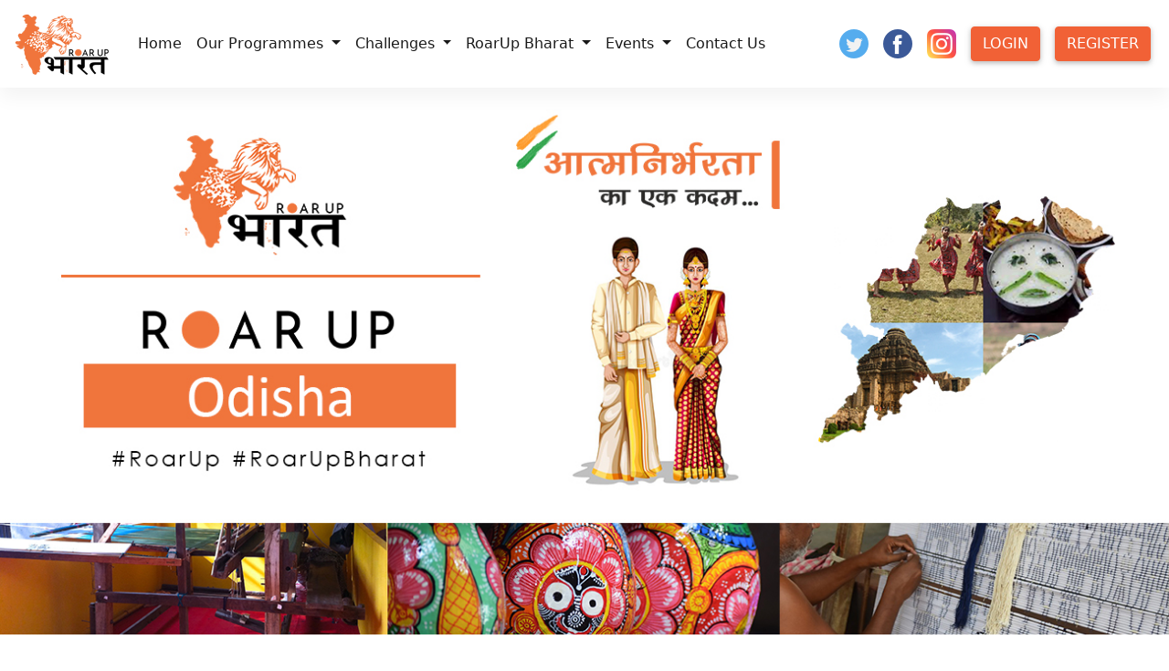

--- FILE ---
content_type: text/html; charset=UTF-8
request_url: https://roarupbharat.com/odisha.php
body_size: 5342
content:
<html>
    <head>
        <title>Odisha | RoarUp Bharat</title>
        <meta charset="UTF-8" />
<meta name="viewport" content="width=device-width, initial-scale=1.0" />
<meta http-equiv="X-UA-Compatible" content="ie=edge" />

<!-- GOOGLE Captcha -->
<script src="https://www.google.com/recaptcha/api.js"></script>
<!-- Font Awesome -->
<link href="https://cdnjs.cloudflare.com/ajax/libs/font-awesome/5.15.1/css/all.min.css" rel="stylesheet" />
<!-- Google Fonts -->
<link href="https://fonts.googleapis.com/css?family=Roboto:300,400,500,700&display=swap" rel="stylesheet" />
<!-- MDB -->
<link href="https://cdnjs.cloudflare.com/ajax/libs/mdb-ui-kit/3.6.0/mdb.min.css" rel="stylesheet" />
<!-- MDB -->
<script type="text/javascript" src="https://cdnjs.cloudflare.com/ajax/libs/mdb-ui-kit/3.6.0/mdb.min.js"></script>
<link href="https://cdn.jsdelivr.net/npm/bootstrap@5.0.2/dist/css/bootstrap.min.css" rel="stylesheet" integrity="sha384-EVSTQN3/azprG1Anm3QDgpJLIm9Nao0Yz1ztcQTwFspd3yD65VohhpuuCOmLASjC" crossorigin="anonymous">

<script src="https://cdn.jsdelivr.net/npm/bootstrap@5.0.2/dist/js/bootstrap.bundle.min.js" integrity="sha384-MrcW6ZMFYlzcLA8Nl+NtUVF0sA7MsXsP1UyJoMp4YLEuNSfAP+JcXn/tWtIaxVXM" crossorigin="anonymous"></script>
<!-- jQuery -->
<script src="https://code.jquery.com/jquery-3.6.0.min.js" integrity="sha256-/xUj+3OJU5yExlq6GSYGSHk7tPXikynS7ogEvDej/m4=" crossorigin="anonymous"></script>
<link rel="stylesheet" href="assets/css/style.css" />
<link rel="preconnect" href="https://fonts.googleapis.com">
<link rel="preconnect" href="https://fonts.gstatic.com" crossorigin>
<link href="https://fonts.googleapis.com/css2?family=Open+Sans:ital,wght@0,300;0,400;0,600;0,700;0,800;1,300;1,400;1,600;1,700;1,800&display=swap" rel="stylesheet">
<link rel="icon" href="assets/images/favicon.ico" type="image/gif" sizes="16x16">
<script type="text/javascript">
  window.$crisp = [];
  window.CRISP_WEBSITE_ID = "adb99583-bb60-4167-b994-72a663cb8ba0";
  (function() {
    d = document;
    s = d.createElement("script");
    s.src = "https://client.crisp.chat/l.js";
    s.async = 1;
    d.getElementsByTagName("head")[0].appendChild(s);
  })();
</script>

    </head>
    <body>
        <nav class="navbar navbar-expand-lg navbar-light bg-white sticky-top">
    <!-- Container wrapper -->
    <div class="container-fluid">
        <a class="navbar-brand" href="index.php">
            <img src="assets/images/roar-up-logo.png">
        </a>
        <!-- Toggle button -->
        <button class="navbar-toggler" type="button" data-mdb-toggle="collapse" data-mdb-target="#navbarCenteredExample" aria-controls="navbarCenteredExample" aria-expanded="false" aria-label="Toggle navigation">
            <i class="fas fa-bars"></i>
        </button>

        <!-- Collapsible wrapper -->
        <div class="collapse navbar-collapse justify-content-center" id="navbarCenteredExample">
            <!-- Left links -->
            <ul class="navbar-nav mb-2 mb-lg-0">
                <li class="nav-item">
                    <a class="nav-link active" aria-current="page" href="index.php">Home</a>
                </li>
                <!--<li class="nav-item">
          <a class="nav-link active" href="#">About Us</a>
        </li>-->
                <!-- <li class="nav-item">
          <a class="nav-link active" href="#submit-project">Submit Project</a>
        </li> -->
                <!-- <li class="nav-item">
          <a class="nav-link active" aria-current="page" href="edp.php">Entrepreneurship Development Program</a>
        </li>
        <li class="nav-item">
          <a class="nav-link active" aria-current="page" href="rural-development-challenge.php">Rural Development Challenge</a>
        </li> -->
                <li class="nav-item dropdown">
                    <a class="nav-link dropdown-toggle active" href="#" id="programmes" role="button" data-mdb-toggle="dropdown" aria-expanded="false">
                        Our Programmes
                    </a>
                    <!-- Dropdown menu -->
                    <ul class="dropdown-menu" aria-labelledby="programmes">
                        <li>
                            <a class="dropdown-item" href="edp-2.php">Entrepreneurship Development Programme</a>
                        </li>
                        <li>
                            <a class="dropdown-item" href="science-technology-intervention.php">Science & Technology Intervention</a>
                        </li>
                        <li>
                            <a class="dropdown-item" href="north-east-development.php">North East Development Programme</a>
                        </li>
                        <li>
                            <a class="dropdown-item" href="tribal-development-programme.php">Tribal Development Programme</a>
                        </li>
                    </ul>
                </li>
                <li class="nav-item dropdown">
                    <a class="nav-link dropdown-toggle active" href="#" id="challenges" role="button" data-mdb-toggle="dropdown" aria-expanded="false">
                        Challenges
                    </a>
                    <!-- Dropdown menu -->
                    <ul class="dropdown-menu" aria-labelledby="challenges">
                        <li>
                            <a class="dropdown-item" href="rural-development-challenge.php">Rural Development Challenge</a>
                        </li>
                    </ul>
                </li>
                <!-- <li class="nav-item dropdown">
          <a class="nav-link dropdown-toggle active" href="#" id="northeastindia" role="button" data-mdb-toggle="dropdown" aria-expanded="false">
            RoarUp Bharat
          </a> -->
                <!-- Dropdown menu -->
                <!-- <ul class="dropdown-menu" aria-labelledby="northeastindia">
            <li>
              <a class="dropdown-item" href="assam.php">Assam</a>
            </li>
          </ul>
        </li> -->
                <li class="nav-item dropdown position-static">
                    <a class="nav-link dropdown-toggle active" href="#" id="roarupbharatStates" role="button" data-mdb-toggle="dropdown" aria-expanded="false">
                        RoarUp Bharat
                    </a>
                    <!-- Dropdown menu -->
                    <div class="dropdown-menu w-100 mt-0" aria-labelledby="roarupbharatStates" style="
              border-top-left-radius: 0;
              border-top-right-radius: 0;
            ">
                        <div class="container">
                            <div class="row my-4">
                                <div class="col-md-6 col-lg-3 mb-3 mb-lg-0">
                                    <div class="list-group list-group-flush">
                                        <a href="andhra-pradesh.php" class="list-group-item list-group-item-action"><img src="assets/images/states/andhra-pradesh/andhra-pradesh.png" class="img-fluid">Andhra Pradesh</a>
                                        <a href="arunachal-pradesh.php" class="list-group-item list-group-item-action"><img src="assets/images/states/arunachal-pradesh/arunachal-pradesh.png" class="img-fluid">Arunachal Pradesh</a>
                                        <a href="assam.php" class="list-group-item list-group-item-action"><img src="assets/images/states/assam/assam.png" class="img-fluid">Assam</a>
                                        <a href="bihar.php" class="list-group-item list-group-item-action"><img src="assets/images/states/bihar/bihar.png" class="img-fluid">Bihar</a>
                                        <a href="chhattisgarh.php" class="list-group-item list-group-item-action"><img src="assets/images/states/chhattisgarh/chhattisgarh.png" class="img-fluid">Chhattisgarh</a>
                                        <a href="goa.php" class="list-group-item list-group-item-action"><img src="assets/images/states/goa/goa.png" class="img-fluid">Goa</a>
                                        <a href="gujarat.php" class="list-group-item list-group-item-action"><img src="assets/images/states/gujarat/gujarat.png" class="img-fluid">Gujarat</a>
                                        <a href="haryana.php" class="list-group-item list-group-item-action"><img src="assets/images/states/haryana/haryana.png" class="img-fluid">Haryana</a>
                                        <a href="himachal-pradesh.php" class="list-group-item list-group-item-action"><img src="assets/images/states/himachal-pradesh/himachal-pradesh.png" class="img-fluid">Himachal Pradesh</a>
                                    </div>
                                </div>
                                <div class="col-md-6 col-lg-3 mb-3 mb-lg-0">
                                    <div class="list-group list-group-flush">
                                        <a href="jharkhand.php" class="list-group-item list-group-item-action"><img src="assets/images/states/jharkhand/jharkhand.png" class="img-fluid">Jharkhand</a>
                                        <a href="karnataka.php" class="list-group-item list-group-item-action"><img src="assets/images/states/karnataka/karnataka.png" class="img-fluid">Karnataka</a>
                                        <a href="kerela.php" class="list-group-item list-group-item-action"><img src="assets/images/states/kerela/kerela.png" class="img-fluid">Kerala</a>
                                        <a href="madhya-pradesh.php" class="list-group-item list-group-item-action"><img src="assets/images/states/madhya-pradesh/madhya-pradesh.png" class="img-fluid">Madhya Pradesh</a>
                                        <a href="maharashtra.php" class="list-group-item list-group-item-action"><img src="assets/images/states/maharashtra/maharashtra.png" class="img-fluid">Maharashtra</a>
                                        <a href="manipur.php" class="list-group-item list-group-item-action"><img src="assets/images/states/manipur/manipur.png" class="img-fluid">Manipur</a>
                                        <a href="meghalaya.php" class="list-group-item list-group-item-action"><img src="assets/images/states/meghalaya/meghalaya.png" class="img-fluid">Meghalaya</a>
                                        <a href="mizoram.php" class="list-group-item list-group-item-action"><img src="assets/images/states/mizoram/mizoram.png" class="img-fluid">Mizoram</a>
                                        <a href="nagaland.php" class="list-group-item list-group-item-action"><img src="assets/images/states/nagaland/nagaland.png" class="img-fluid">Nagaland</a>
                                    </div>
                                </div>
                                <div class="col-md-6 col-lg-3 mb-3 mb-md-0">
                                    <div class="list-group list-group-flush">
                                        <a href="odisha.php" class="list-group-item list-group-item-action"><img src="assets/images/states/odisha/odisha.png" class="img-fluid">Odisha</a>
                                        <a href="punjab.php" class="list-group-item list-group-item-action"><img src="assets/images/states/punjab/punjab.png" class="img-fluid">Punjab</a>
                                        <a href="rajasthan.php" class="list-group-item list-group-item-action"><img src="assets/images/states/rajasthan/rajasthan.png" class="img-fluid">Rajasthan</a>
                                        <a href="sikkim.php" class="list-group-item list-group-item-action"><img src="assets/images/states/sikkim/sikkim.png" class="img-fluid">Sikkim</a>
                                        <a href="tamil-nadu.php" class="list-group-item list-group-item-action"><img src="assets/images/states/tamil-nadu/tamil-nadu.png" class="img-fluid">Tamil Nadu</a>
                                        <a href="telangana.php" class="list-group-item list-group-item-action"><img src="assets/images/states/telangana/telangana.png" class="img-fluid">
                                            Telangana</a>
                                        <a href="tripura.php" class="list-group-item list-group-item-action"><img src="assets/images/states/tripura/tripura.png" class="img-fluid">Tripura</a>
                                        <a href="uttar-pradesh.php" class="list-group-item list-group-item-action"><img src="assets/images/states/uttar-pradesh/uttar-pradesh.png" class="img-fluid">Uttar Pradesh</a>
                                        <a href="uttarakhand.php" class="list-group-item list-group-item-action"><img src="assets/images/states/uttarakhand/uttarakhand.png" class="img-fluid">Uttarakhand</a>
                                    </div>
                                </div>
                                <div class="col-md-6 col-lg-3">
                                    <div class="list-group list-group-flush">
                                        <a href="west-bengal.php" class="list-group-item list-group-item-action"><img src="assets/images/states/west-bengal/west-bengal.png" class="img-fluid">West Bengal</a>
                                        <a href="andaman.php" class="list-group-item list-group-item-action"><img src="assets/images/states/andaman/andaman.png" class="img-fluid">Andaman & Nicobar Islands</a>
                                        <a href="chandigarh.php" class="list-group-item list-group-item-action"><img src="assets/images/states/chandigarh/chandigarh.png" class="img-fluid">Chandigarh</a>
                                        <a href="dadra.php" class="list-group-item list-group-item-action"><img src="assets/images/states/dadra/dadra.png" class="img-fluid">Dadra & Nagar Haveli and Daman & Diu</a>
                                        <a href="delhi.php" class="list-group-item list-group-item-action"><img src="assets/images/states/delhi/delhi.png" class="img-fluid">Delhi</a>
                                        <a href="jammu-kashmir.php" class="list-group-item list-group-item-action"><img src="assets/images/states/jammu-kashmir/jammu-kashmir.png" class="img-fluid">Jammu and Kashmir</a>
                                        <a href="ladakh.php" class="list-group-item list-group-item-action"><img src="assets/images/states/ladakh/ladakh.png" class="img-fluid">Ladakh</a>
                                        <a href="lakshadweep.php" class="list-group-item list-group-item-action"><img src="assets/images/states/lakshadweep/lakshadweep.png" class="img-fluid">Lakshadweep</a>
                                        <a href="puducherry.php" class="list-group-item list-group-item-action"><img src="assets/images/states/puducherry/puducherry.png" class="img-fluid">Puducherry</a>
                                    </div>
                                </div>
                            </div>
                        </div>
                    </div>
                </li>
                <li class="nav-item dropdown">
          <a class="nav-link dropdown-toggle active" href="#" id="events" role="button" data-mdb-toggle="dropdown" aria-expanded="false">
            Events
          </a>
          <ul class="dropdown-menu" aria-labelledby="events">
            <li><a class="dropdown-item" href="./upcoming_events.php">Upcoming Events</a></li>
            <li><a class="dropdown-item" href="./past_events.php">Past Events</a></li>
          </ul>
        </li>
                <li class="nav-item">
                    <a class="nav-link active" aria-current="page" href="contact-us.php">Contact Us</a>
                </li>
            </ul>
            <ul class="navbar-nav ms-auto mb-2 mb-lg-0">
                <!-- <li class="nav-item px-2 py-2 my-auto">
          <span>Follow us on <i class="fa fa-arrow-right"></i></span>
        </li> -->
                <li class="nav-item px-2 py-2 my-auto">
                    <a target="_blank" href="//twitter.com/RoarUpBharat"><img src="assets/images/icons/twitter-icon.png" class="img-fluid"></a>
                </li>
                <li class="nav-item px-2 py-2 my-auto">
                    <a target="_blank" href="//facebook.com/RoarUpBharat"><img src="assets/images/icons/facebook.png" class="img-fluid"></a>
                </li>
                <li class="nav-item px-2 py-2 my-auto">
                    <a target="_blank" href="//instagram.com/roarupbharat"><img src="assets/images/icons/instagram.png" class="img-fluid"></a>
                </li>
                                    <li class="nav-item px-2 py-2">
                        <a type="button" class="btn btn-primary btn-block" aria-current="page" href="login.php">Login</a>
                    </li>
                    <li class="nav-item px-2 py-2">
                        <a type="button" class="btn btn-primary btn-block" aria-current="page" href="register.php">Register</a>
                    </li>
                            </ul>
            <!-- Left links -->
        </div>
        <!-- Collapsible wrapper -->
    </div>
    <!-- Container wrapper -->
</nav>        <div id="carouselExampleInterval" class="carousel slide" data-mdb-ride="carousel">
            <div class="carousel-inner">
                <div class="carousel-item active d-none d-sm-block" data-mdb-interval="50000">
                    <img src="assets/images/states/odisha/odisha-landscape.jpg" class="d-block w-100" alt="..." />
                </div>
            </div>
        </div>
        <div class="container-fluid d-block d-sm-none">
            <div class="row">
                <div class="col-12 text-center">
                    <img class="img-fluid" src="assets/images/states/odisha/odisha-portrait.jpg">
                </div>
            </div>
        </div>
        <div class="container py-5">
            <div class="row">
                <div class="col-sm-6 col-md-6 col-lg-6 shadow py-3 px-3">
                    <p class="title-line h2 text-center">State Snapshots</p>
                    <ul>
                       
                        <li>Heartland of India’s Mineral deposits</li>
                        <li>Bhubaneswar ranked first in the Smart City Challenge amongst 97 cities</li>
                        <li> Leading producer of horticulture crops - brinjal, cabbage, sweet potato, cashew nut  </li>
                    </ul>
                </div>
                <div class="col-sm-6 col-md-6 col-lg-6 shadow py-3 px-3">
                    <p class="title-line h2 text-center">Key Industries</p>
                    <ul>
                        <li>Chemicals,Plastics,and Petrochemicals</li>
                        <li>Food processing</li>
                        <li>Ancillary & Downstream Industries in Metals</li>
                        <li>Tourism</li>
                        <li>Textiles and Apparel</li>
                       
                    </ul>
                </div>
            </div>
            <div class="row py-5">
                <div class="col-12 card-sideborder-2 shadow">
                    <p align="justify">480 km coastline with deep ports at Dhamra, Paradip and Gopalpur along with an upcoming port at Subarnarekha </p>
                    <p align="justify">10,000 km of highway road network</p>                                                  
                    <p align="justify">Industry ready land bank of 505 sq km across the state</p>
                    <p align="justify">Power surplus state with over 17,600 MW of power production. A first-of-its-kind Single Window Portal called Government of Odisha – Single Window for Investor Facilitation and Tracking (GO SWIFT) has been introduced covering the complete life-cycle of industrial projects for time bound and hassle free investment in the State.</p>
                </div>
            </div>
        </div>
        <div class="continer-fluid mb-3 d-flex">
            <button class="btn btn-primary btn-lg mx-auto py-3 rounded-pill" onclick="window.location.href='dashboard/?next=#submitNewProject';">Submit project</button>
        </div>
        <div class="gap-1"></div>
        <footer class="footer-main">
    <div class="container-fluid">
        <div class="row">
            <div class="col-3 footer-connect">
                <p class="h5 text-center">Connect With Us</p>
            </div>
        </div>
    </div>
    <div class="gap-1"></div>
    <div class="container-fluid">
        <div class="row">
            <div class="col-sm-12 col-md-6 col-lg-3">
                <p class="footer-text-title">200+ CITIES – CONNECT IN YOUR LOCAL AREA</p>
                <div class="container-fluid">
                    <div class="row footer-text">
                        <div class="col-xs-6 col-sm-6 col-md-6 col-lg-6 text-center">
                            <ul type="none">
                                <li>Mumbai</li>
                                <li>Delhi</li>
                                <li>Bangalore</li>
                                <li>Hyderabad</li>
                                <li>Ahmedabad</li>
                                <li>Chennai</li>
                                <li>Kolkata</li>
                                <li>Surat</li>
                                <li>Pune</li>
                                <li>Jaipur</li>
                                <li>Lucknow</li>
                                <li>Kanpur</li>
                                <li>Nagpur</li>
                                <li>Indore</li>
                                <li>Thane</li>
                                <li>Bhopal</li>
                                <li>Visakhapatnam</li>
                                <li>Pimpri and Chinchwad</li>
                                <li>Patna</li>
                                <li>Vadodara</li>
                                <li>Ghaziabad</li>
                                <li>Ludhiana</li>
                                <li>Agra</li>
                                <li>Nashik</li>
                                <li>Faridabad</li>
                            </ul>
                        </div>
                        <div class="col-xs-6 col-sm-6 col-md-6 col-lg-6 text-center">
                            <ul type="none">
                                <li>Meerut</li>
                                <li>Rajkot</li>
                                <li>Kalyan and Dombivali</li>
                                <li>Vasai Virar</li>
                                <li>Varanasi</li>
                                <li>Srinagar</li>
                                <li>Aurangabad</li>
                                <li>Dhanbad</li>
                                <li>Amritsar</li>
                                <li>Navi Mumbai</li>
                                <li>Allahabad</li>
                                <li>Haora</li>
                                <li>Ranchi</li>
                                <li>Gwalior</li>
                                <li>Jabalpur</li>
                                <li>Coimbatore</li>
                                <li>Vijayawada</li>
                                <li>Jodhpur</li>
                                <li>Madurai</li>
                                <li>Raipur</li>
                                <li>Kota</li>
                                <li>Chandigarh</li>
                                <li>Guwahati</li>
                                <li>Solapur</li>
                                <li>Hubli and Dharwad</li>
                                <li>and many more (220+)</li>
                            </ul>
                        </div>
                    </div>
                </div>
            </div>
            <div class="col-sm-12 col-md-6 col-lg-3">
                <p class="footer-text-title">TWITTER TIMELINE</p>
                <a class="twitter-timeline" data-height="500" data-theme="dark" href="https://twitter.com/RoarUpBharat?ref_src=twsrc%5Etfw">Tweets by RoarUpBharat</a>
                <script async src="https://platform.twitter.com/widgets.js" charset="utf-8"></script>
            </div>
            <div class="col-sm-12 col-md-6 col-lg-3">
                <p class="footer-text-title">FACEBOOK TIMELINE</p>
                <p>
                <div id="fb-root"></div>
                <script async defer crossorigin="anonymous" src="https://connect.facebook.net/en_US/sdk.js#xfbml=1&version=v12.0&appId=455869494616194&autoLogAppEvents=1" nonce="EIDAIxz7"></script>
                <div class="fb-page" data-href="https://www.facebook.com/RoarUp-Bharat-104314222023816" data-tabs="timeline" data-width="" data-height="" data-small-header="false" data-adapt-container-width="true" data-hide-cover="false" data-show-facepile="true"><blockquote cite="https://www.facebook.com/RoarUp-Bharat-104314222023816" class="fb-xfbml-parse-ignore"><a href="https://www.facebook.com/RoarUp-Bharat-104314222023816">RoarUp Bharat</a></blockquote></div>
                </p>
            </div>
            <div class="col-sm-12 col-md-6 col-lg-3">
                <p class="footer-text-title">QUICK LINKS</p>
                <p><a href="#">Terms & Conditions</a></p>
                <hr>
                <p><a href="#">Privacy Policy</a></p>
                <hr>
                <p align="justify">“Building globally competitive, self-reliant & sustainable socio-economic industrial mesh is the only way forward if we want to see our nation as a true #AatmaNirbharBharat in the coming decades!”</p>
                <p>~Ashish Kumar</p>
                <p class="footer-text-title">FOLLOW US</p>
                <table>
                    <tr>
                        <td class="px-2"><a href="https://www.facebook.com/RoarUpBharat/"><i class="fab fa-facebook-square"></i></a></td>
                        <td class="px-2"><a href="https://twitter.com/RoarupBharat"><i class="fab fa-twitter-square"></i></a></td>
                        <td class="px-2"><a href="https://www.youtube.com/channel/UCt70s5gnJtgf_ciKIEu4bAg"><i class="fab fa-youtube-square"></i></a></td>
                        <td class="px-2"><a href="https://instagram.com/RoarupBharat"><i class="fab fa-instagram"></i></a></td>
                    </tr>
                </table>
            </div>
        </div>
    </div>
</footer>    <script defer src="https://static.cloudflareinsights.com/beacon.min.js/vcd15cbe7772f49c399c6a5babf22c1241717689176015" integrity="sha512-ZpsOmlRQV6y907TI0dKBHq9Md29nnaEIPlkf84rnaERnq6zvWvPUqr2ft8M1aS28oN72PdrCzSjY4U6VaAw1EQ==" data-cf-beacon='{"version":"2024.11.0","token":"8a462fac105c4b10a8349b70239ca1e0","r":1,"server_timing":{"name":{"cfCacheStatus":true,"cfEdge":true,"cfExtPri":true,"cfL4":true,"cfOrigin":true,"cfSpeedBrain":true},"location_startswith":null}}' crossorigin="anonymous"></script>
</body>
</html>

--- FILE ---
content_type: text/css
request_url: https://roarupbharat.com/assets/css/style.css
body_size: 2163
content:
*
{
    margin: 0;
    padding: 0;
    scroll-behavior: smooth;
}

#roarupvideo
{
    position:relative;
}

#roarupvideo video
{
    height: 100vh;
    width: 100%;
    background-position: absolute;
    z-index: 10;
    object-fit: cover;
}

#roarupvideo .content
{
    background: rgba(0, 0, 0, 0.5);
    height: 100%;
    width: 100%;
    z-index: 20;
    position: absolute;
    top: 0;
    left: 0;
}

.slider-text
{
    min-height: 80vh;
    display: flex;
    align-items: center;
    justify-content: center;
    color: #ffffff !important;
}

.slider-title
{
    font-size: 5rem !important;
    font-weight: 300;
}

.title-line
{
  text-decoration: overline #f16136 5px;
  /* text-transform: uppercase; */
}

.btn-primary
{
    background-color: #f16136 !important;
    border-color: #f16136 !important;
}

.span-primary
{
    color: #f16136;
}

.title-primary
{
  width: 100%;
  height: auto;
  background-color: #f16136;
  color: #ffffff;
  text-align: center;
  /* border-radius: 10px; */
}

.title-box
{
    border: #f16136 2px solid !important; 
}

.gap-1
{
    height: 20px;
}

.quotes
{
    font-family: Open Sans,sans-serif;
    font-weight: 400;
    font-size: 30px;
    line-height: 40px;
}

#cards_landscape_wrap-2{
    text-align: center;
    background: #F7F7F7;
  }
  #cards_landscape_wrap-2 .container{
    padding-top: 8px; 
    padding-bottom: 50px;
  }
  #cards_landscape_wrap-2 a{
    text-decoration: none;
    outline: none;
  }
  #cards_landscape_wrap-2 .card-flyer {
    border-radius: 5px;
  }
  #cards_landscape_wrap-2 .card-flyer .image-box{
    background: #ffffff;
    overflow: hidden;
    box-shadow: 0px 2px 15px rgba(0, 0, 0, 0.50);
    border-radius: 5px;
  }
  #cards_landscape_wrap-2 .card-flyer .image-box img{
    -webkit-transition:all .9s ease; 
    -moz-transition:all .9s ease; 
    -o-transition:all .9s ease;
    -ms-transition:all .9s ease; 
    transition:all .9s ease;
    width: 100%;
    height: 200px;
  }
  #cards_landscape_wrap-2 .card-flyer:hover .image-box img{
    opacity: 0.7;
    -webkit-transform:scale(1.15);
    -moz-transform:scale(1.15);
    -ms-transform:scale(1.15);
    -o-transform:scale(1.15);
    transform:scale(1.15);
  }
  #cards_landscape_wrap-2 .card-flyer .text-box{
    text-align: center;
  }
  #cards_landscape_wrap-2 .card-flyer .text-box .text-container{
    padding: 30px 18px;
  }
  #cards_landscape_wrap-2 .card-flyer{
    background: #FFFFFF;
    margin-top: 50px;
    -webkit-transition: all 0.2s ease-in;
    -moz-transition: all 0.2s ease-in;
    -ms-transition: all 0.2s ease-in;
    -o-transition: all 0.2s ease-in;
    transition: all 0.2s ease-in;
    box-shadow: 0px 3px 4px rgba(0, 0, 0, 0.40);
  }
  #cards_landscape_wrap-2 .card-flyer:hover{
    background: #fff;
    box-shadow: 0px 15px 26px rgba(0, 0, 0, 0.50);
    -webkit-transition: all 0.2s ease-in;
    -moz-transition: all 0.2s ease-in;
    -ms-transition: all 0.2s ease-in;
    -o-transition: all 0.2s ease-in;
    transition: all 0.2s ease-in;
    margin-top: 50px;
  }
  #cards_landscape_wrap-2 .card-flyer .text-box p{
    margin-top: 10px;
    margin-bottom: 0px;
    padding-bottom: 0px; 
    font-size: 14px;
    letter-spacing: 1px;
    color: #000000;
  }
  #cards_landscape_wrap-2 .card-flyer .text-box h6{
    margin-top: 0px;
    margin-bottom: 4px; 
    font-size: 18px;
    font-weight: bold;
    text-transform: uppercase;
    font-family: 'Roboto Black', sans-serif;
    letter-spacing: 1px;
    color: #00acc1;
  }

  /* .header__center {
    font-size: 2rem;
    display: grid;
    grid-template-columns: 1fr max-content 1fr;
    grid-column-gap: 1.2rem;
    align-items: center;
}

.header__center::before,
.header__center::after {
    content: "";
    display: block;
    height: 1px;
    background-color: currentColor;
} */

.responsive-iframe {
    position: absolute;
    top: 0;
    left: 0;
    bottom: 0;
    right: 0;
    width: 100%;
    height: 100%;
  }

  .iframe-box
  {
    position: relative;
    overflow: hidden;
    width: 100%;
    padding-top: 56.25%; /* 16:9 Aspect Ratio (divide 9 by 16 = 0.5625) */
  }

  .round-box
  {
    max-width: 100%;
    height: auto;
    border-radius: 50%;
    border: #f16136 2px dashed;
  }

  .note-light {
    background-color: #fbfbfb;
    border-color: #f16136;
    font-size: 30px;
}

.invitation-box
{
    background-color: #f16136;
    color: #ffffff;
    font-size: larger;
    font-weight: 500;
}

.col-xs-5th-1, .col-xs-5th-2, .col-xs-5th-3, .col-xs-5th-4 {
    float: left;
  }
  
  .col-xs-5th-5 {
    float: left;
    width: 100%;
  }
  
  .col-xs-5th-4 {
    width: 80%;
  }
  
  .col-xs-5th-3 {
    width: 60%;
  }
  
  .col-xs-5th-2 {
    width: 40%;
  }
  
  .col-xs-5th-1 {
    width: 20%;
  }
  
  .col-xs-5th-pull-5 {
    right: 100%;
  }
  
  .col-xs-5th-pull-4 {
    right: 80%;
  }
  
  .col-xs-5th-pull-3 {
    right: 60%;
  }
  
  .col-xs-5th-pull-2 {
    right: 40%;
  }
  
  .col-xs-5th-pull-1 {
    right: 20%;
  }
  
  .col-xs-5th-pull-0 {
    right: auto;
  }
  
  .col-xs-5th-push-5 {
    left: 100%;
  }
  
  .col-xs-5th-push-4 {
    left: 80%;
  }
  
  .col-xs-5th-push-3 {
    left: 60%;
  }
  
  .col-xs-5th-push-2 {
    left: 40%;
  }
  
  .col-xs-5th-push-1 {
    left: 20%;
  }
  
  .col-xs-5th-push-0 {
    left: auto;
  }
  
  .col-xs-5th-offset-5 {
    margin-left: 100%;
  }
  
  .col-xs-5th-offset-4 {
    margin-left: 80%;
  }
  
  .col-xs-5th-offset-3 {
    margin-left: 60%;
  }
  
  .col-xs-5th-offset-2 {
    margin-left: 40%;
  }
  
  .col-xs-5th-offset-1 {
    margin-left: 20%;
  }
  
  .col-xs-5th-offset-0 {
    margin-left: 0%;
  }
  
  @media (min-width: 768px) {
    .col-sm-5th-1, .col-sm-5th-2, .col-sm-5th-3, .col-sm-5th-4 {
      float: left;
    }
  
    .col-sm-5th-5 {
      float: left;
      width: 100%;
    }
  
    .col-sm-5th-4 {
      width: 80%;
    }
  
    .col-sm-5th-3 {
      width: 60%;
    }
  
    .col-sm-5th-2 {
      width: 40%;
    }
  
    .col-sm-5th-1 {
      width: 20%;
    }
  
    .col-sm-5th-pull-5 {
      right: 100%;
    }
  
    .col-sm-5th-pull-4 {
      right: 80%;
    }
  
    .col-sm-5th-pull-3 {
      right: 60%;
    }
  
    .col-sm-5th-pull-2 {
      right: 40%;
    }
  
    .col-sm-5th-pull-1 {
      right: 20%;
    }
  
    .col-sm-5th-pull-0 {
      right: auto;
    }
  
    .col-sm-5th-push-5 {
      left: 100%;
    }
  
    .col-sm-5th-push-4 {
      left: 80%;
    }
  
    .col-sm-5th-push-3 {
      left: 60%;
    }
  
    .col-sm-5th-push-2 {
      left: 40%;
    }
  
    .col-sm-5th-push-1 {
      left: 20%;
    }
  
    .col-sm-5th-push-0 {
      left: auto;
    }
  
    .col-sm-5th-offset-5 {
      margin-left: 100%;
    }
  
    .col-sm-5th-offset-4 {
      margin-left: 80%;
    }
  
    .col-sm-5th-offset-3 {
      margin-left: 60%;
    }
  
    .col-sm-5th-offset-2 {
      margin-left: 40%;
    }
  
    .col-sm-5th-offset-1 {
      margin-left: 20%;
    }
  
    .col-sm-5th-offset-0 {
      margin-left: 0%;
    }
  }
  @media (min-width: 992px) {
    .col-md-5th-1, .col-md-5th-2, .col-md-5th-3, .col-md-5th-4 {
      float: left;
    }
  
    .col-md-5th-5 {
      float: left;
      width: 100%;
    }
  
    .col-md-5th-4 {
      width: 80%;
    }
  
    .col-md-5th-3 {
      width: 60%;
    }
  
    .col-md-5th-2 {
      width: 40%;
    }
  
    .col-md-5th-1 {
      width: 20%;
    }
  
    .col-md-5th-pull-5 {
      right: 100%;
    }
  
    .col-md-5th-pull-4 {
      right: 80%;
    }
  
    .col-md-5th-pull-3 {
      right: 60%;
    }
  
    .col-md-5th-pull-2 {
      right: 40%;
    }
  
    .col-md-5th-pull-1 {
      right: 20%;
    }
  
    .col-md-5th-pull-0 {
      right: auto;
    }
  
    .col-md-5th-push-5 {
      left: 100%;
    }
  
    .col-md-5th-push-4 {
      left: 80%;
    }
  
    .col-md-5th-push-3 {
      left: 60%;
    }
  
    .col-md-5th-push-2 {
      left: 40%;
    }
  
    .col-md-5th-push-1 {
      left: 20%;
    }
  
    .col-md-5th-push-0 {
      left: auto;
    }
  
    .col-md-5th-offset-5 {
      margin-left: 100%;
    }
  
    .col-md-5th-offset-4 {
      margin-left: 80%;
    }
  
    .col-md-5th-offset-3 {
      margin-left: 60%;
    }
  
    .col-md-5th-offset-2 {
      margin-left: 40%;
    }
  
    .col-md-5th-offset-1 {
      margin-left: 20%;
    }
  
    .col-md-5th-offset-0 {
      margin-left: 0%;
    }
  }
  @media (min-width: 1200px) {
    .col-lg-5th-1, .col-lg-5th-2, .col-lg-5th-3, .col-lg-5th-4 {
      float: left;
    }
  
    .col-lg-5th-5 {
      float: left;
      width: 100%;
    }
  
    .col-lg-5th-4 {
      width: 80%;
    }
  
    .col-lg-5th-3 {
      width: 60%;
    }
  
    .col-lg-5th-2 {
      width: 40%;
    }
  
    .col-lg-5th-1 {
      width: 20%;
    }
  
    .col-lg-5th-pull-5 {
      right: 100%;
    }
  
    .col-lg-5th-pull-4 {
      right: 80%;
    }
  
    .col-lg-5th-pull-3 {
      right: 60%;
    }
  
    .col-lg-5th-pull-2 {
      right: 40%;
    }
  
    .col-lg-5th-pull-1 {
      right: 20%;
    }
  
    .col-lg-5th-pull-0 {
      right: auto;
    }
  
    .col-lg-5th-push-5 {
      left: 100%;
    }
  
    .col-lg-5th-push-4 {
      left: 80%;
    }
  
    .col-lg-5th-push-3 {
      left: 60%;
    }
  
    .col-lg-5th-push-2 {
      left: 40%;
    }
  
    .col-lg-5th-push-1 {
      left: 20%;
    }
  
    .col-lg-5th-push-0 {
      left: auto;
    }
  
    .col-lg-5th-offset-5 {
      margin-left: 100%;
    }
  
    .col-lg-5th-offset-4 {
      margin-left: 80%;
    }
  
    .col-lg-5th-offset-3 {
      margin-left: 60%;
    }
  
    .col-lg-5th-offset-2 {
      margin-left: 40%;
    }
  
    .col-lg-5th-offset-1 {
      margin-left: 20%;
    }
  
    .col-lg-5th-offset-0 {
      margin-left: 0%;
    }
  }

  .contactForm
{
    width: 70%;
    margin-left: auto;
    margin-right: auto;
}

.footer-main
{
  width: 100%;
  height: auto;
  background-color: #393E46;
  color: lightgrey;
  text-decoration: none;
}

.footer-connect
{
  width: 20%;
  height: fit-content;
  background-color: rgb(7, 134, 177);
  color: #ffffff;
  align-items: center;
  justify-content: center;
  display: flex;
}

.footer-text-title
{
  font-size: 12px;
  font-weight: 700;
  color: #ffffff;
}

.footer-text
{
  font-size: 12px;
  font-weight: 500;
}

.footer-main a
{
  color: #f16136;
  text-decoration: none;
  font-size: 20px;
}

.invitation-icon
{
  width: 40%;
  padding-left: 20%;
  margin-left: 20%;
}

/* .slider-text
{
	text-align: center;
	top: 50%;
	left: 50%;
	position: absolute;
	color: white;
	transform: translate(-50%, -50%);
} */

.text_1
{
	animation: text1;
}
  
.text_2
{
	animation: text2;
}
  
  .text_1, .text_2
{
	overflow: hidden;
	white-space: nowrap;
	display: inline-block;
	position: relative;
	animation-duration: 20s;
	animation-timing-function: steps(25, end);
	animation-iteration-count: infinite;
}
  
  .text_1::after, .text_2::after {
	content: "|";
	position: absolute;
	right: 0;
	animation: caret infinite;
	animation-duration: 1s;
	animation-timing-function: steps(1, end);
  }
  
  @keyframes text2 {
	0%, 50%, 100% {
	  width: 0;
	}
	
	60%, 90% {
	  width: 100%;
	}
  }
  
  @keyframes text1 {
	0%, 50%, 100% {
	  width: 0;
	}
	10%, 40% {
	  width: 100%;
	}
  }
  
  @keyframes caret {
	0%, 100% {
	  opacity: 0;
	}
	50% {
	  opacity: 1;
	}
  }

  .nav-link:hover
  {
    color: #f16136 !important;
    text-decoration: underline #f16136 !important;
  }

  .scrollspy-example {
    position: relative;
    height: 300px;
    overflow: auto;
  }

  .header-title
  {
    font-weight: 300 !important;
  }

  .card-sideborder
  {
    border-left: 2px solid #f16136;
    border-right: 2px solid #f16136;
    border-radius: 50%;
  }

.invitation-icon-2
{
  width: 30%;
}

.card-sideborder-2
  {
    border-left: 2px solid #f16136;
    border-right: 2px solid #f16136;
    border-radius: 15px;
  }
.profile-card-2 {
  max-width: 500px;
  background-color: #FFF;
  box-shadow: 0px 0px 25px rgba(0, 0, 0, 0.1);
  background-position: center;
  overflow: hidden;
  position: relative;
  margin: 10px auto;
  cursor: pointer;
  border-radius: 10px;
}

.profile-card-2 img {
  transition: all linear 0.25s;
}

.profile-card-2 .profile-name {
  position: absolute;
  left: 30px;
  bottom: 70px;
  font-size: 30px;
  color: #FFF;
  text-shadow: 0px 0px 20px rgba(0, 0, 0, 0.5);
  font-weight: bold;
  transition: all linear 0.25s;
}

.profile-card-2 .profile-icons {
  position: absolute;
  bottom: 30px;
  right: 30px;
  color: #FFF;
  transition: all linear 0.25s;
}

.profile-card-2 .profile-username {
  position: absolute;
  bottom: 50px;
  left: 30px;
  color: #FFF;
  font-size: 13px;
  transition: all linear 0.25s;
}

.profile-card-2 .profile-icons .fa {
  margin: 5px;
}

.profile-card-2:hover img {
  filter: grayscale(100%);
}

.profile-card-2:hover .profile-name {
  bottom: 80px;
}

.profile-card-2:hover .profile-username {
  bottom: 60px;
}

.profile-card-2:hover .profile-icons {
  right: 40px;
}

.roar-up-pills
{
  width: 300px;
  height: 300px;
  color: #f16136;
  align-items: center;
  justify-content: center;
  display: flexbox;
}

.roar-up-pills:hover
{
  background-color: #f16136;
  color: #ffffff;
}

.invitation-icon-3
{
  width: 40%;
}

hr
{
  color: #f16136 !important;
  opacity: 1 !important;
}

/* ul
{
  list-style-image: url(../images/bullet.png);
} */

.nav-pills .nav-link.active, .nav-pills .show>.nav-link {
  color: #000000 !important;
  background-color: #f16136;
  text-decoration: none;
}

.nav-link
{
  text-decoration: none;
}

.rdc-grid-1
{
  border-right: 2px solid #f16136;
  border-bottom: 2px solid #f16136;
}

.rdc-grid-2
{
  border-bottom: 2px solid #f16136;
}

.rdc-grid-3
{
  border-right: 2px solid #f16136;
}

.list-group-flush>.list-group-item {
  border-width: 0 0 0px !important;
  height: 50px !important;
}

.grid-img
{
  height: 50px;
  margin-top: 10px;
}